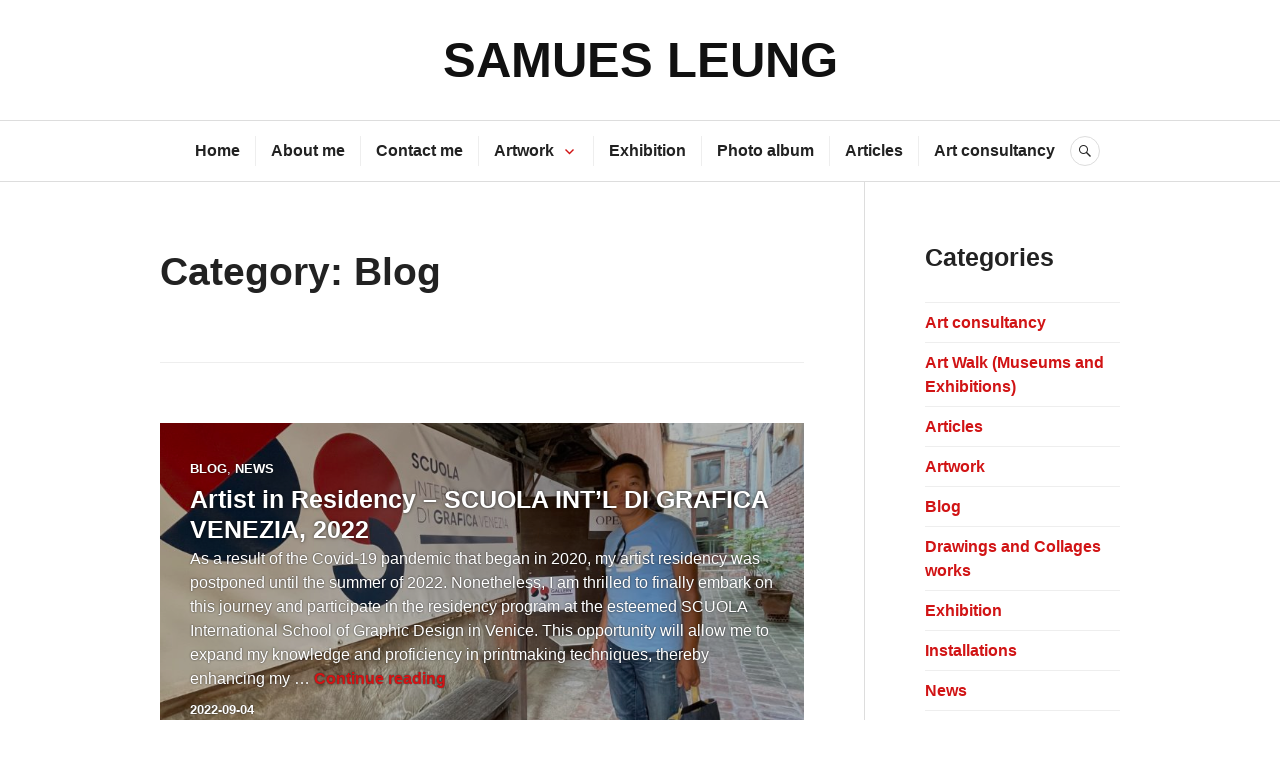

--- FILE ---
content_type: text/html; charset=UTF-8
request_url: https://www.samues.com/wp/category/blog/
body_size: 6860
content:
<!DOCTYPE html>
<html lang="en-US">
<head>
<meta charset="UTF-8">
<meta name="viewport" content="width=device-width, initial-scale=1">
<link rel="profile" href="http://gmpg.org/xfn/11">
<link rel="pingback" href="https://www.samues.com/wp/xmlrpc.php">

<title>Blog &#8211; SAMUES LEUNG</title>
<meta name='robots' content='max-image-preview:large' />
<link rel='dns-prefetch' href='//fonts.googleapis.com' />
<link rel='dns-prefetch' href='//s.w.org' />
<link rel="alternate" type="application/rss+xml" title="SAMUES LEUNG &raquo; Feed" href="https://www.samues.com/wp/feed/" />
<link rel="alternate" type="application/rss+xml" title="SAMUES LEUNG &raquo; Comments Feed" href="https://www.samues.com/wp/comments/feed/" />
<link rel="alternate" type="application/rss+xml" title="SAMUES LEUNG &raquo; Blog Category Feed" href="https://www.samues.com/wp/category/blog/feed/" />
		<script type="text/javascript">
			window._wpemojiSettings = {"baseUrl":"https:\/\/s.w.org\/images\/core\/emoji\/13.1.0\/72x72\/","ext":".png","svgUrl":"https:\/\/s.w.org\/images\/core\/emoji\/13.1.0\/svg\/","svgExt":".svg","source":{"concatemoji":"https:\/\/www.samues.com\/wp\/wp-includes\/js\/wp-emoji-release.min.js?ver=5.8.10"}};
			!function(e,a,t){var n,r,o,i=a.createElement("canvas"),p=i.getContext&&i.getContext("2d");function s(e,t){var a=String.fromCharCode;p.clearRect(0,0,i.width,i.height),p.fillText(a.apply(this,e),0,0);e=i.toDataURL();return p.clearRect(0,0,i.width,i.height),p.fillText(a.apply(this,t),0,0),e===i.toDataURL()}function c(e){var t=a.createElement("script");t.src=e,t.defer=t.type="text/javascript",a.getElementsByTagName("head")[0].appendChild(t)}for(o=Array("flag","emoji"),t.supports={everything:!0,everythingExceptFlag:!0},r=0;r<o.length;r++)t.supports[o[r]]=function(e){if(!p||!p.fillText)return!1;switch(p.textBaseline="top",p.font="600 32px Arial",e){case"flag":return s([127987,65039,8205,9895,65039],[127987,65039,8203,9895,65039])?!1:!s([55356,56826,55356,56819],[55356,56826,8203,55356,56819])&&!s([55356,57332,56128,56423,56128,56418,56128,56421,56128,56430,56128,56423,56128,56447],[55356,57332,8203,56128,56423,8203,56128,56418,8203,56128,56421,8203,56128,56430,8203,56128,56423,8203,56128,56447]);case"emoji":return!s([10084,65039,8205,55357,56613],[10084,65039,8203,55357,56613])}return!1}(o[r]),t.supports.everything=t.supports.everything&&t.supports[o[r]],"flag"!==o[r]&&(t.supports.everythingExceptFlag=t.supports.everythingExceptFlag&&t.supports[o[r]]);t.supports.everythingExceptFlag=t.supports.everythingExceptFlag&&!t.supports.flag,t.DOMReady=!1,t.readyCallback=function(){t.DOMReady=!0},t.supports.everything||(n=function(){t.readyCallback()},a.addEventListener?(a.addEventListener("DOMContentLoaded",n,!1),e.addEventListener("load",n,!1)):(e.attachEvent("onload",n),a.attachEvent("onreadystatechange",function(){"complete"===a.readyState&&t.readyCallback()})),(n=t.source||{}).concatemoji?c(n.concatemoji):n.wpemoji&&n.twemoji&&(c(n.twemoji),c(n.wpemoji)))}(window,document,window._wpemojiSettings);
		</script>
		<style type="text/css">
img.wp-smiley,
img.emoji {
	display: inline !important;
	border: none !important;
	box-shadow: none !important;
	height: 1em !important;
	width: 1em !important;
	margin: 0 .07em !important;
	vertical-align: -0.1em !important;
	background: none !important;
	padding: 0 !important;
}
</style>
	<link rel='stylesheet' id='wp-block-library-css'  href='https://www.samues.com/wp/wp-includes/css/dist/block-library/style.min.css?ver=5.8.10' type='text/css' media='all' />
<link rel='stylesheet' id='dashicons-css'  href='https://www.samues.com/wp/wp-includes/css/dashicons.min.css?ver=5.8.10' type='text/css' media='all' />
<link rel='stylesheet' id='post-views-counter-frontend-css'  href='https://www.samues.com/wp/wp-content/plugins/post-views-counter/css/frontend.css?ver=1.3.11' type='text/css' media='all' />
<link rel='stylesheet' id='genericons-css'  href='https://www.samues.com/wp/wp-content/themes/canard/genericons/genericons.css?ver=3.3' type='text/css' media='all' />
<link rel='stylesheet' id='canard-pt-serif-playfair-display-css'  href='https://fonts.googleapis.com/css?family=PT+Serif%3A400%2C700%2C400italic%2C700italic%7CPlayfair+Display%3A400%2C700%2C400italic%2C700italic&#038;subset=cyrillic%2Clatin%2Clatin-ext&#038;ver=5.8.10' type='text/css' media='all' />
<link rel='stylesheet' id='canard-lato-inconsolata-css'  href='https://fonts.googleapis.com/css?family=Lato%3A400%2C700%2C400italic%2C700italic%7CInconsolata%3A400%2C700&#038;subset=latin%2Clatin-ext&#038;ver=5.8.10' type='text/css' media='all' />
<link rel='stylesheet' id='canard-style-css'  href='https://www.samues.com/wp/wp-content/themes/canard/style.css?ver=5.8.10' type='text/css' media='all' />
<script type='text/javascript' src='https://www.samues.com/wp/wp-includes/js/jquery/jquery.min.js?ver=3.6.0' id='jquery-core-js'></script>
<script type='text/javascript' src='https://www.samues.com/wp/wp-includes/js/jquery/jquery-migrate.min.js?ver=3.3.2' id='jquery-migrate-js'></script>
<link rel="https://api.w.org/" href="https://www.samues.com/wp/wp-json/" /><link rel="alternate" type="application/json" href="https://www.samues.com/wp/wp-json/wp/v2/categories/7" /><link rel="EditURI" type="application/rsd+xml" title="RSD" href="https://www.samues.com/wp/xmlrpc.php?rsd" />
<link rel="wlwmanifest" type="application/wlwmanifest+xml" href="https://www.samues.com/wp/wp-includes/wlwmanifest.xml" /> 
<meta name="generator" content="WordPress 5.8.10" />
</head>

<body class="archive category category-blog category-7">
<div id="page" class="hfeed site">
	<a class="skip-link screen-reader-text" href="#content">Skip to content</a>

	<header id="masthead" class="site-header" role="banner">
		
		<div class="site-branding">
						<h1 class="site-title"><a href="https://www.samues.com/wp/" rel="home">SAMUES LEUNG</a></h1>
			<h2 class="site-description">The personal website of Samues Leung</h2>
		</div><!-- .site-branding -->

		
		<div id="search-navigation" class="search-navigation">
			<div class="search-navigation-inner">
									<nav id="site-navigation" class="main-navigation" role="navigation">
						<button class="menu-toggle" aria-controls="primary-menu" aria-expanded="false"><span class="screen-reader-text">Primary Menu</span></button>
						<div class="menu-top-menu-container"><ul id="primary-menu" class="menu"><li id="menu-item-105" class="menu-item menu-item-type-custom menu-item-object-custom menu-item-105"><a href="/wp/">Home</a></li>
<li id="menu-item-101" class="menu-item menu-item-type-post_type menu-item-object-page menu-item-101"><a href="https://www.samues.com/wp/about-me/">About me</a></li>
<li id="menu-item-112" class="menu-item menu-item-type-post_type menu-item-object-page menu-item-112"><a href="https://www.samues.com/wp/contact-me/">Contact me</a></li>
<li id="menu-item-102" class="menu-item menu-item-type-taxonomy menu-item-object-category menu-item-has-children menu-item-102"><a href="https://www.samues.com/wp/category/artwork/">Artwork</a>
<ul class="sub-menu">
	<li id="menu-item-398" class="menu-item menu-item-type-taxonomy menu-item-object-category menu-item-398"><a href="https://www.samues.com/wp/category/artwork/artwork-drawing/">Drawings and Collages works</a></li>
	<li id="menu-item-402" class="menu-item menu-item-type-taxonomy menu-item-object-category menu-item-402"><a href="https://www.samues.com/wp/category/artwork/artwork-installations/">Installations</a></li>
	<li id="menu-item-403" class="menu-item menu-item-type-taxonomy menu-item-object-category menu-item-403"><a href="https://www.samues.com/wp/category/artwork/artwork-photos/">Photos</a></li>
	<li id="menu-item-404" class="menu-item menu-item-type-taxonomy menu-item-object-category menu-item-404"><a href="https://www.samues.com/wp/category/artwork/artwork-sculptures/">Sculptures</a></li>
</ul>
</li>
<li id="menu-item-2088" class="menu-item menu-item-type-taxonomy menu-item-object-category menu-item-2088"><a href="https://www.samues.com/wp/category/exhibition/">Exhibition</a></li>
<li id="menu-item-103" class="menu-item menu-item-type-taxonomy menu-item-object-category menu-item-103"><a href="https://www.samues.com/wp/category/photo-album/">Photo album</a></li>
<li id="menu-item-104" class="menu-item menu-item-type-taxonomy menu-item-object-category menu-item-104"><a href="https://www.samues.com/wp/category/articles-and-publishings/">Articles</a></li>
<li id="menu-item-2091" class="menu-item menu-item-type-taxonomy menu-item-object-category menu-item-2091"><a href="https://www.samues.com/wp/category/art-consultancy/">Art consultancy</a></li>
</ul></div>					</nav><!-- #site-navigation -->
								<div id="search-header" class="search-header">
					<button class="search-toggle" aria-controls="search-form" aria-expanded="false"><span class="screen-reader-text">Search</span></button>
					<form role="search" method="get" class="search-form" action="https://www.samues.com/wp/">
				<label>
					<span class="screen-reader-text">Search for:</span>
					<input type="search" class="search-field" placeholder="Search &hellip;" value="" name="s" />
				</label>
				<input type="submit" class="search-submit" value="Search" />
			</form>				</div><!-- #search-header -->
			</div><!-- .search-navigation-inner -->
		</div><!-- #search-navigation -->
	</header><!-- #masthead -->

	<div id="content" class="site-content">

	<div class="site-content-inner">
		<div id="primary" class="content-area">
			<main id="main" class="site-main" role="main">

			
				<header class="page-header">
					<h1 class="page-title">Category: <span>Blog</span></h1>				</header><!-- .page-header -->

								
					
<article id="post-2749" class="post-2749 post type-post status-publish format-gallery has-post-thumbnail hentry category-blog category-news post_format-post-format-gallery">
	
		<div class="post-thumbnail"><img width="870" height="773" src="https://www.samues.com/wp/wp-content/uploads/2022/09/C342707E-3DD2-4D9B-BBD1-357DFB35E816-870x773.jpeg" class="attachment-canard-post-thumbnail size-canard-post-thumbnail wp-post-image" alt="" loading="lazy" />
		
		</div>
	
	<header class="entry-header">
		<div class="entry-meta"><span class="cat-links"><a href="https://www.samues.com/wp/category/blog/" rel="category tag">Blog</a>, <a href="https://www.samues.com/wp/category/news/" rel="category tag">News</a></span></div><h1 class="entry-title"><a href="https://www.samues.com/wp/2022/09/artist-in-residency-scuola-intl-di-grafica-venezia-2022/" rel="bookmark">Artist in Residency &#8211; SCUOLA INT’L DI GRAFICA VENEZIA, 2022</a></h1>	</header><!-- .entry-header -->

	<div class="entry-summary">
	    <p>As a result of the Covid-19 pandemic that began in 2020, my artist residency was postponed until the summer of 2022. Nonetheless, I am thrilled to finally embark on this journey and participate in the residency program at the esteemed SCUOLA International School of Graphic Design in Venice. This opportunity will allow me to expand my knowledge and proficiency in printmaking techniques, thereby enhancing my &hellip; <a href="https://www.samues.com/wp/2022/09/artist-in-residency-scuola-intl-di-grafica-venezia-2022/" class="more-link">Continue reading <span class="screen-reader-text">Artist in Residency &#8211; SCUOLA INT’L DI GRAFICA VENEZIA, 2022</span></a></p>
	</div><!-- .entry-summary -->

			<div class="entry-meta">
			<span class="byline"> <span class="author vcard"><a class="url fn n" href="https://www.samues.com/wp/author/admin/">admin</a></span></span><span class="posted-on"><a href="https://www.samues.com/wp/2022/09/artist-in-residency-scuola-intl-di-grafica-venezia-2022/" rel="bookmark"><time class="entry-date published" datetime="2022-09-04T20:02:13+08:00">2022-09-04</time><time class="updated" datetime="2023-09-13T23:07:33+08:00">2023-09-13</time></a></span>		</div><!-- .entry-meta -->
	</article><!-- #post-## -->
				
					
<article id="post-2618" class="post-2618 post type-post status-publish format-gallery has-post-thumbnail hentry category-blog category-photo-album post_format-post-format-gallery">
	
		<div class="post-thumbnail"><img width="870" height="760" src="https://www.samues.com/wp/wp-content/uploads/2022/07/1E5B02CF-058B-49C8-800A-689BD32CAF11-870x760.jpeg" class="attachment-canard-post-thumbnail size-canard-post-thumbnail wp-post-image" alt="" loading="lazy" />
		
		</div>
	
	<header class="entry-header">
		<div class="entry-meta"><span class="cat-links"><a href="https://www.samues.com/wp/category/blog/" rel="category tag">Blog</a>, <a href="https://www.samues.com/wp/category/photo-album/" rel="category tag">Photo album</a></span></div><h1 class="entry-title"><a href="https://www.samues.com/wp/2022/07/slow-life-iwamotogho-studio/" rel="bookmark">Slow life @ Iwamotogho Studio</a></h1>	</header><!-- .entry-header -->

	<div class="entry-summary">
	    <p>This is a very valuable but priceless time for me to stay residency in Tokyo, to enjoy art making process, to ride a bike visiting various places in town surrounding my studio and to cook for friends!! Blessing and feeling luck during this endless pandemic situation. <a href="https://www.samues.com/wp/2022/07/slow-life-iwamotogho-studio/" class="more-link">Continue reading <span class="screen-reader-text">Slow life @ Iwamotogho Studio</span></a></p>
	</div><!-- .entry-summary -->

			<div class="entry-meta">
			<span class="byline"> <span class="author vcard"><a class="url fn n" href="https://www.samues.com/wp/author/admin/">admin</a></span></span><span class="posted-on"><a href="https://www.samues.com/wp/2022/07/slow-life-iwamotogho-studio/" rel="bookmark"><time class="entry-date published" datetime="2022-07-08T01:00:21+08:00">2022-07-08</time><time class="updated" datetime="2022-07-22T14:40:21+08:00">2022-07-22</time></a></span>		</div><!-- .entry-meta -->
	</article><!-- #post-## -->
				
					
<article id="post-2563" class="post-2563 post type-post status-publish format-gallery has-post-thumbnail hentry category-blog category-news post_format-post-format-gallery">
	
		<div class="post-thumbnail"><img width="870" height="773" src="https://www.samues.com/wp/wp-content/uploads/2021/12/IMG_2898-870x773.jpeg" class="attachment-canard-post-thumbnail size-canard-post-thumbnail wp-post-image" alt="" loading="lazy" />
		
		</div>
	
	<header class="entry-header">
		<div class="entry-meta"><span class="cat-links"><a href="https://www.samues.com/wp/category/blog/" rel="category tag">Blog</a>, <a href="https://www.samues.com/wp/category/news/" rel="category tag">News</a></span></div><h1 class="entry-title"><a href="https://www.samues.com/wp/2021/12/time-to-celebrate-christmas-and-new-year-at-my-studio-atelier-state-of-the-arts/" rel="bookmark">Time to celebrate Christmas and New Year</a></h1>	</header><!-- .entry-header -->

	<div class="entry-summary">
	    <p>May Peace dwell with you, may prosperity huddle near. May family gather together without heartache or tear.  2021 was a challenging year that we have been through.&nbsp; Christmas is finally here and we wish you all a joyous and peaceful X&#8217;mas for everyone we love and care!&nbsp; <a href="https://www.samues.com/wp/2021/12/time-to-celebrate-christmas-and-new-year-at-my-studio-atelier-state-of-the-arts/" class="more-link">Continue reading <span class="screen-reader-text">Time to celebrate Christmas and New Year</span></a></p>
	</div><!-- .entry-summary -->

			<div class="entry-meta">
			<span class="byline"> <span class="author vcard"><a class="url fn n" href="https://www.samues.com/wp/author/admin/">admin</a></span></span><span class="posted-on"><a href="https://www.samues.com/wp/2021/12/time-to-celebrate-christmas-and-new-year-at-my-studio-atelier-state-of-the-arts/" rel="bookmark"><time class="entry-date published" datetime="2021-12-31T01:53:59+08:00">2021-12-31</time><time class="updated" datetime="2022-01-13T13:53:04+08:00">2022-01-13</time></a></span>		</div><!-- .entry-meta -->
	</article><!-- #post-## -->
				
					
<article id="post-2296" class="post-2296 post type-post status-publish format-gallery has-post-thumbnail hentry category-blog category-samues-collection tag-collection tag-samuesfavoriates tag-samuesstudio tag-somethingicannotsell post_format-post-format-gallery">
	
		<div class="post-thumbnail"><img width="870" height="773" src="https://www.samues.com/wp/wp-content/uploads/2021/09/7435B75D-7240-45BF-AE7F-77C6F5AE8BEA-870x773.jpeg" class="attachment-canard-post-thumbnail size-canard-post-thumbnail wp-post-image" alt="" loading="lazy" />
		
		</div>
	
	<header class="entry-header">
		<div class="entry-meta"><span class="cat-links"><a href="https://www.samues.com/wp/category/blog/" rel="category tag">Blog</a>, <a href="https://www.samues.com/wp/category/photo-album/samues-collection/" rel="category tag">Samues Collection</a></span></div><h1 class="entry-title"><a href="https://www.samues.com/wp/2021/09/my-favoriates-in-studio-series-ongoing-update-collection/" rel="bookmark">[My favourites in Atelier] series (ongoing update collection and archived)</a></h1>	</header><!-- .entry-header -->

	<div class="entry-summary">
	    <p> <a href="https://www.samues.com/wp/2021/09/my-favoriates-in-studio-series-ongoing-update-collection/" class="more-link">Continue reading <span class="screen-reader-text">[My favourites in Atelier] series (ongoing update collection and archived)</span></a></p>
	</div><!-- .entry-summary -->

			<div class="entry-meta">
			<span class="byline"> <span class="author vcard"><a class="url fn n" href="https://www.samues.com/wp/author/admin/">admin</a></span></span><span class="posted-on"><a href="https://www.samues.com/wp/2021/09/my-favoriates-in-studio-series-ongoing-update-collection/" rel="bookmark"><time class="entry-date published" datetime="2021-09-03T19:30:06+08:00">2021-09-03</time><time class="updated" datetime="2021-12-31T02:11:22+08:00">2021-12-31</time></a></span>		</div><!-- .entry-meta -->
	</article><!-- #post-## -->
				
					
<article id="post-2036" class="post-2036 post type-post status-publish format-gallery has-post-thumbnail hentry category-blog category-news tag-samues-ateliersamuesleung post_format-post-format-gallery">
	
		<div class="post-thumbnail"><img width="870" height="773" src="https://www.samues.com/wp/wp-content/uploads/2020/04/5FFF4B7F-8622-4CE9-AC73-5D7B38461FE0_1_201_a-1-scaled-e1587122208432-870x773.jpeg" class="attachment-canard-post-thumbnail size-canard-post-thumbnail wp-post-image" alt="" loading="lazy" />
		
		</div>
	
	<header class="entry-header">
		<div class="entry-meta"><span class="cat-links"><a href="https://www.samues.com/wp/category/blog/" rel="category tag">Blog</a>, <a href="https://www.samues.com/wp/category/news/" rel="category tag">News</a></span></div><h1 class="entry-title"><a href="https://www.samues.com/wp/2020/04/samues-atelier/" rel="bookmark">Samues Atelier (2019-2021)</a></h1>	</header><!-- .entry-header -->

	<div class="entry-summary">
	    <p>My atelier has been relocated to Kwun Tong but it has been removed again&#8230;. <a href="https://www.samues.com/wp/2020/04/samues-atelier/" class="more-link">Continue reading <span class="screen-reader-text">Samues Atelier (2019-2021)</span></a></p>
	</div><!-- .entry-summary -->

			<div class="entry-meta">
			<span class="byline"> <span class="author vcard"><a class="url fn n" href="https://www.samues.com/wp/author/admin/">admin</a></span></span><span class="posted-on"><a href="https://www.samues.com/wp/2020/04/samues-atelier/" rel="bookmark"><time class="entry-date published" datetime="2020-04-17T19:21:05+08:00">2020-04-17</time><time class="updated" datetime="2021-09-04T03:00:36+08:00">2021-09-04</time></a></span>		</div><!-- .entry-meta -->
	</article><!-- #post-## -->
				
				
			
			</main><!-- #main -->
		</div><!-- #primary -->

		
	<button class="sidebar-toggle" aria-controls="secondary" aria-expanded="false"><span class="screen-reader-text">Sidebar</span></button>

<div id="secondary" class="widget-area" role="complementary">
	<aside id="categories-2" class="widget widget_categories"><h2 class="widget-title">Categories</h2>
			<ul>
					<li class="cat-item cat-item-6"><a href="https://www.samues.com/wp/category/art-consultancy/">Art consultancy</a>
</li>
	<li class="cat-item cat-item-16"><a href="https://www.samues.com/wp/category/photo-album/art-walk-museums-and-exhibition/">Art Walk (Museums and Exhibitions)</a>
</li>
	<li class="cat-item cat-item-5"><a href="https://www.samues.com/wp/category/articles-and-publishings/">Articles</a>
</li>
	<li class="cat-item cat-item-3"><a href="https://www.samues.com/wp/category/artwork/">Artwork</a>
</li>
	<li class="cat-item cat-item-7 current-cat"><a aria-current="page" href="https://www.samues.com/wp/category/blog/">Blog</a>
</li>
	<li class="cat-item cat-item-10"><a href="https://www.samues.com/wp/category/artwork/artwork-drawing/">Drawings and Collages works</a>
</li>
	<li class="cat-item cat-item-19"><a href="https://www.samues.com/wp/category/exhibition/">Exhibition</a>
</li>
	<li class="cat-item cat-item-13"><a href="https://www.samues.com/wp/category/artwork/artwork-installations/">Installations</a>
</li>
	<li class="cat-item cat-item-2"><a href="https://www.samues.com/wp/category/news/">News</a>
</li>
	<li class="cat-item cat-item-11"><a href="https://www.samues.com/wp/category/artwork/artwork-paintings/">Paintings (Oil and Mixed Medias)</a>
</li>
	<li class="cat-item cat-item-4"><a href="https://www.samues.com/wp/category/photo-album/">Photo album</a>
</li>
	<li class="cat-item cat-item-12"><a href="https://www.samues.com/wp/category/artwork/artwork-photos/">Photos</a>
</li>
	<li class="cat-item cat-item-18"><a href="https://www.samues.com/wp/category/publishings/" title="All book publishings have been uploaded on ISSUU.com
Download link should be access in the individual books announcement 
Print-on-demand can be provided upon request. Please contact by email to contact@samues.com ">Publishings</a>
</li>
	<li class="cat-item cat-item-29"><a href="https://www.samues.com/wp/category/photo-album/samues-collection/">Samues Collection</a>
</li>
	<li class="cat-item cat-item-14"><a href="https://www.samues.com/wp/category/artwork/artwork-sculptures/">Sculptures</a>
</li>
	<li class="cat-item cat-item-21"><a href="https://www.samues.com/wp/category/special-events/">Special events</a>
</li>
	<li class="cat-item cat-item-22"><a href="https://www.samues.com/wp/category/photo-album/special-events-photo-album/">Special events</a>
</li>
	<li class="cat-item cat-item-17"><a href="https://www.samues.com/wp/category/photo-album/travelling-snap-short/">Travelling (snap short)</a>
</li>
	<li class="cat-item cat-item-1"><a href="https://www.samues.com/wp/category/uncategorized/">Uncategorized</a>
</li>
			</ul>

			</aside><aside id="archives-2" class="widget widget_archive"><h2 class="widget-title">Archives</h2>
			<ul>
					<li><a href='https://www.samues.com/wp/2025/12/'>December 2025</a></li>
	<li><a href='https://www.samues.com/wp/2025/09/'>September 2025</a></li>
	<li><a href='https://www.samues.com/wp/2024/12/'>December 2024</a></li>
	<li><a href='https://www.samues.com/wp/2023/09/'>September 2023</a></li>
	<li><a href='https://www.samues.com/wp/2023/08/'>August 2023</a></li>
	<li><a href='https://www.samues.com/wp/2022/10/'>October 2022</a></li>
	<li><a href='https://www.samues.com/wp/2022/09/'>September 2022</a></li>
	<li><a href='https://www.samues.com/wp/2022/07/'>July 2022</a></li>
	<li><a href='https://www.samues.com/wp/2022/05/'>May 2022</a></li>
	<li><a href='https://www.samues.com/wp/2021/12/'>December 2021</a></li>
	<li><a href='https://www.samues.com/wp/2021/10/'>October 2021</a></li>
	<li><a href='https://www.samues.com/wp/2021/09/'>September 2021</a></li>
	<li><a href='https://www.samues.com/wp/2020/07/'>July 2020</a></li>
	<li><a href='https://www.samues.com/wp/2020/05/'>May 2020</a></li>
	<li><a href='https://www.samues.com/wp/2020/04/'>April 2020</a></li>
	<li><a href='https://www.samues.com/wp/2019/11/'>November 2019</a></li>
	<li><a href='https://www.samues.com/wp/2019/10/'>October 2019</a></li>
	<li><a href='https://www.samues.com/wp/2019/08/'>August 2019</a></li>
	<li><a href='https://www.samues.com/wp/2019/04/'>April 2019</a></li>
	<li><a href='https://www.samues.com/wp/2019/01/'>January 2019</a></li>
	<li><a href='https://www.samues.com/wp/2017/09/'>September 2017</a></li>
	<li><a href='https://www.samues.com/wp/2017/06/'>June 2017</a></li>
	<li><a href='https://www.samues.com/wp/2016/11/'>November 2016</a></li>
	<li><a href='https://www.samues.com/wp/2016/10/'>October 2016</a></li>
	<li><a href='https://www.samues.com/wp/2016/09/'>September 2016</a></li>
	<li><a href='https://www.samues.com/wp/2016/08/'>August 2016</a></li>
	<li><a href='https://www.samues.com/wp/2016/07/'>July 2016</a></li>
	<li><a href='https://www.samues.com/wp/2016/04/'>April 2016</a></li>
	<li><a href='https://www.samues.com/wp/2016/03/'>March 2016</a></li>
	<li><a href='https://www.samues.com/wp/2016/02/'>February 2016</a></li>
	<li><a href='https://www.samues.com/wp/2016/01/'>January 2016</a></li>
			</ul>

			</aside></div><!-- #secondary -->
	</div><!-- .site-content-inner -->


	</div><!-- #content -->

	
	
	
	
	<footer id="colophon" class="site-footer" role="contentinfo">
		<div id="site-info" class="site-info">
			<a href="http://wordpress.org/">Proudly powered by WordPress</a>
			<span class="genericon genericon-wordpress sep"></span>
			Theme: Canard by <a href="https://wordpress.com/themes/" rel="designer">Automattic</a>.		</div><!-- #site-info -->
	</footer><!-- #colophon -->
</div><!-- #page -->

<link rel='stylesheet' id='glg-photobox-style-css'  href='https://www.samues.com/wp/wp-content/plugins/gallery-lightbox-slider/css/photobox/photobox.min.css?ver=1.0.0.39' type='text/css' media='' />
<script type='text/javascript' src='https://www.samues.com/wp/wp-content/themes/canard/js/navigation.js?ver=20150507' id='canard-navigation-js'></script>
<script type='text/javascript' src='https://www.samues.com/wp/wp-content/themes/canard/js/featured-content.js?ver=20150507' id='canard-featured-content-js'></script>
<script type='text/javascript' src='https://www.samues.com/wp/wp-content/themes/canard/js/header.js?ver=20150908' id='canard-header-js'></script>
<script type='text/javascript' src='https://www.samues.com/wp/wp-content/themes/canard/js/search.js?ver=20150507' id='canard-search-js'></script>
<script type='text/javascript' src='https://www.samues.com/wp/wp-content/themes/canard/js/sidebar.js?ver=20150429' id='canard-sidebar-js'></script>
<script type='text/javascript' src='https://www.samues.com/wp/wp-content/themes/canard/js/posts.js?ver=20150507' id='canard-posts-js'></script>
<script type='text/javascript' src='https://www.samues.com/wp/wp-content/themes/canard/js/skip-link-focus-fix.js?ver=20130115' id='canard-skip-link-focus-fix-js'></script>
<script type='text/javascript' src='https://www.samues.com/wp/wp-includes/js/wp-embed.min.js?ver=5.8.10' id='wp-embed-js'></script>
<script type='text/javascript' src='https://www.samues.com/wp/wp-content/plugins/gallery-lightbox-slider/js/jquery/photobox/jquery.photobox.min.js?ver=1.0.0.39' id='glg-photobox-js'></script>

<!--[if lt IE 9]><link rel="stylesheet" href="https://www.samues.com/wp/wp-content/plugins/gallery-lightbox-slider '/css/photobox/photobox.ie.css'.'"><![endif]-->

<style type="text/css">
#pbOverlay { background:rgba(0,0,0,.90)  none repeat scroll 0% 0% !important; }
	.gallery-caption, .blocks-gallery-item figcaption {}	.pbWrapper > img{display: inline;}
	#pbThumbsToggler {display: none !important;}
</style>

<script type="text/javascript">// <![CDATA[
jQuery(document).ready(function($) {
	/* START --- Gallery Lightbox Lite --- */
	
	/* Replace default title to more fancy :) */
	$('.gallery img').each(function(i) {

		$alt = $(this).attr('alt');

		$(this).attr('alt', $alt.replace(/-|_/g, ' '));

		$altnew = $(this).attr('alt').replace(/\b[a-z]/g, function(letter) {

			    return letter.toUpperCase();

			});

		$(this).attr('alt', $altnew );

	});

			/* Gutenberg Adaptive */
	$('.blocks-gallery-item, .wp-block-image').each(function(i) {

		var $blck = $(this).find('img'),
		$isSrc = $blck.attr('src');

		if (! $blck.closest('a').length) {
			$blck.wrap('<a class="glg-a-custom-wrap" href="'+$isSrc+'"></a>');
		}
		else {
			$blck.closest('a').addClass('glg-a-custom-wrap');
		}

	});

	
	/* Initialize!
	.glg-a-custom-wrap (Block Gallery)
	.carousel-item:not(".bx-clone") > a:not(".icp_custom_link") (Image Carousel)
	.gallery-item > dt > a (Native Gallery) */
	$('.gallery, .ghozylab-gallery, .wp-block-gallery')
		.photobox('.carousel-item > a:not(".icp_custom_link"),a.glg-a-custom-wrap, .gallery-item > dt > a, .gallery-item > div > a',{
			autoplay: true,
			time: 3000,
			thumbs: true,
			counter: ''
		}, callback);
		function callback(){
		};

});

/* END --- Gallery Lightbox Lite --- */

// ]]></script>


    
</body>
</html>